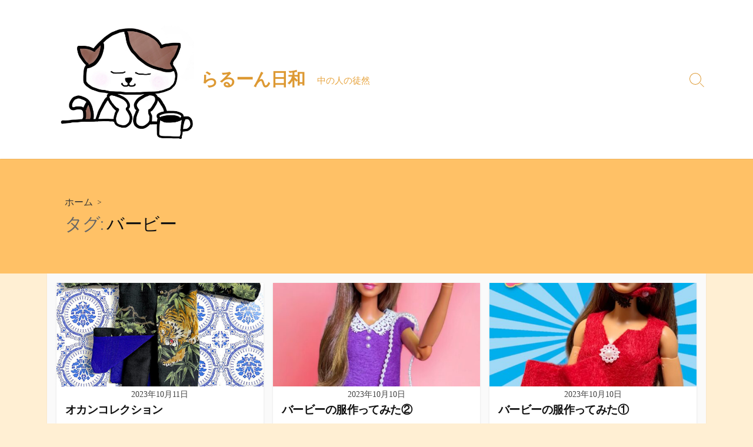

--- FILE ---
content_type: text/html; charset=UTF-8
request_url: https://blog.cafe-lalune.com/tag/%E3%83%90%E3%83%BC%E3%83%93%E3%83%BC/
body_size: 9405
content:
<!DOCTYPE html>
<html lang="ja">
<head>
	<meta charset="UTF-8">
	<meta name="viewport" content="width=device-width, initial-scale=1.0">
	<meta content="#00619f" name="theme-color">
	<link rel="profile" href="http://gmpg.org/xfn/11">
	<title>バービー &#8211; らるーん日和</title>
<meta name='robots' content='max-image-preview:large' />
	<style>img:is([sizes="auto" i], [sizes^="auto," i]) { contain-intrinsic-size: 3000px 1500px }</style>
	<link rel='dns-prefetch' href='//webfonts.xserver.jp' />
<link rel='dns-prefetch' href='//stats.wp.com' />
<link rel='dns-prefetch' href='//fonts.googleapis.com' />
<link rel='preconnect' href='//c0.wp.com' />
<link rel="alternate" type="application/rss+xml" title="らるーん日和 &raquo; フィード" href="https://blog.cafe-lalune.com/feed/" />
<link rel="alternate" type="application/rss+xml" title="らるーん日和 &raquo; コメントフィード" href="https://blog.cafe-lalune.com/comments/feed/" />
<link rel="alternate" type="application/rss+xml" title="らるーん日和 &raquo; バービー タグのフィード" href="https://blog.cafe-lalune.com/tag/%e3%83%90%e3%83%bc%e3%83%93%e3%83%bc/feed/" />
<script type="text/javascript">
/* <![CDATA[ */
window._wpemojiSettings = {"baseUrl":"https:\/\/s.w.org\/images\/core\/emoji\/16.0.1\/72x72\/","ext":".png","svgUrl":"https:\/\/s.w.org\/images\/core\/emoji\/16.0.1\/svg\/","svgExt":".svg","source":{"concatemoji":"https:\/\/blog.cafe-lalune.com\/wp\/wp-includes\/js\/wp-emoji-release.min.js?ver=6.8.3"}};
/*! This file is auto-generated */
!function(s,n){var o,i,e;function c(e){try{var t={supportTests:e,timestamp:(new Date).valueOf()};sessionStorage.setItem(o,JSON.stringify(t))}catch(e){}}function p(e,t,n){e.clearRect(0,0,e.canvas.width,e.canvas.height),e.fillText(t,0,0);var t=new Uint32Array(e.getImageData(0,0,e.canvas.width,e.canvas.height).data),a=(e.clearRect(0,0,e.canvas.width,e.canvas.height),e.fillText(n,0,0),new Uint32Array(e.getImageData(0,0,e.canvas.width,e.canvas.height).data));return t.every(function(e,t){return e===a[t]})}function u(e,t){e.clearRect(0,0,e.canvas.width,e.canvas.height),e.fillText(t,0,0);for(var n=e.getImageData(16,16,1,1),a=0;a<n.data.length;a++)if(0!==n.data[a])return!1;return!0}function f(e,t,n,a){switch(t){case"flag":return n(e,"\ud83c\udff3\ufe0f\u200d\u26a7\ufe0f","\ud83c\udff3\ufe0f\u200b\u26a7\ufe0f")?!1:!n(e,"\ud83c\udde8\ud83c\uddf6","\ud83c\udde8\u200b\ud83c\uddf6")&&!n(e,"\ud83c\udff4\udb40\udc67\udb40\udc62\udb40\udc65\udb40\udc6e\udb40\udc67\udb40\udc7f","\ud83c\udff4\u200b\udb40\udc67\u200b\udb40\udc62\u200b\udb40\udc65\u200b\udb40\udc6e\u200b\udb40\udc67\u200b\udb40\udc7f");case"emoji":return!a(e,"\ud83e\udedf")}return!1}function g(e,t,n,a){var r="undefined"!=typeof WorkerGlobalScope&&self instanceof WorkerGlobalScope?new OffscreenCanvas(300,150):s.createElement("canvas"),o=r.getContext("2d",{willReadFrequently:!0}),i=(o.textBaseline="top",o.font="600 32px Arial",{});return e.forEach(function(e){i[e]=t(o,e,n,a)}),i}function t(e){var t=s.createElement("script");t.src=e,t.defer=!0,s.head.appendChild(t)}"undefined"!=typeof Promise&&(o="wpEmojiSettingsSupports",i=["flag","emoji"],n.supports={everything:!0,everythingExceptFlag:!0},e=new Promise(function(e){s.addEventListener("DOMContentLoaded",e,{once:!0})}),new Promise(function(t){var n=function(){try{var e=JSON.parse(sessionStorage.getItem(o));if("object"==typeof e&&"number"==typeof e.timestamp&&(new Date).valueOf()<e.timestamp+604800&&"object"==typeof e.supportTests)return e.supportTests}catch(e){}return null}();if(!n){if("undefined"!=typeof Worker&&"undefined"!=typeof OffscreenCanvas&&"undefined"!=typeof URL&&URL.createObjectURL&&"undefined"!=typeof Blob)try{var e="postMessage("+g.toString()+"("+[JSON.stringify(i),f.toString(),p.toString(),u.toString()].join(",")+"));",a=new Blob([e],{type:"text/javascript"}),r=new Worker(URL.createObjectURL(a),{name:"wpTestEmojiSupports"});return void(r.onmessage=function(e){c(n=e.data),r.terminate(),t(n)})}catch(e){}c(n=g(i,f,p,u))}t(n)}).then(function(e){for(var t in e)n.supports[t]=e[t],n.supports.everything=n.supports.everything&&n.supports[t],"flag"!==t&&(n.supports.everythingExceptFlag=n.supports.everythingExceptFlag&&n.supports[t]);n.supports.everythingExceptFlag=n.supports.everythingExceptFlag&&!n.supports.flag,n.DOMReady=!1,n.readyCallback=function(){n.DOMReady=!0}}).then(function(){return e}).then(function(){var e;n.supports.everything||(n.readyCallback(),(e=n.source||{}).concatemoji?t(e.concatemoji):e.wpemoji&&e.twemoji&&(t(e.twemoji),t(e.wpemoji)))}))}((window,document),window._wpemojiSettings);
/* ]]> */
</script>
<style id='wp-emoji-styles-inline-css' type='text/css'>

	img.wp-smiley, img.emoji {
		display: inline !important;
		border: none !important;
		box-shadow: none !important;
		height: 1em !important;
		width: 1em !important;
		margin: 0 0.07em !important;
		vertical-align: -0.1em !important;
		background: none !important;
		padding: 0 !important;
	}
</style>
<link rel='stylesheet' id='wp-block-library-css' href='https://c0.wp.com/c/6.8.3/wp-includes/css/dist/block-library/style.min.css' type='text/css' media='all' />
<style id='classic-theme-styles-inline-css' type='text/css'>
/*! This file is auto-generated */
.wp-block-button__link{color:#fff;background-color:#32373c;border-radius:9999px;box-shadow:none;text-decoration:none;padding:calc(.667em + 2px) calc(1.333em + 2px);font-size:1.125em}.wp-block-file__button{background:#32373c;color:#fff;text-decoration:none}
</style>
<link rel='stylesheet' id='mediaelement-css' href='https://c0.wp.com/c/6.8.3/wp-includes/js/mediaelement/mediaelementplayer-legacy.min.css' type='text/css' media='all' />
<link rel='stylesheet' id='wp-mediaelement-css' href='https://c0.wp.com/c/6.8.3/wp-includes/js/mediaelement/wp-mediaelement.min.css' type='text/css' media='all' />
<style id='jetpack-sharing-buttons-style-inline-css' type='text/css'>
.jetpack-sharing-buttons__services-list{display:flex;flex-direction:row;flex-wrap:wrap;gap:0;list-style-type:none;margin:5px;padding:0}.jetpack-sharing-buttons__services-list.has-small-icon-size{font-size:12px}.jetpack-sharing-buttons__services-list.has-normal-icon-size{font-size:16px}.jetpack-sharing-buttons__services-list.has-large-icon-size{font-size:24px}.jetpack-sharing-buttons__services-list.has-huge-icon-size{font-size:36px}@media print{.jetpack-sharing-buttons__services-list{display:none!important}}.editor-styles-wrapper .wp-block-jetpack-sharing-buttons{gap:0;padding-inline-start:0}ul.jetpack-sharing-buttons__services-list.has-background{padding:1.25em 2.375em}
</style>
<style id='global-styles-inline-css' type='text/css'>
:root{--wp--preset--aspect-ratio--square: 1;--wp--preset--aspect-ratio--4-3: 4/3;--wp--preset--aspect-ratio--3-4: 3/4;--wp--preset--aspect-ratio--3-2: 3/2;--wp--preset--aspect-ratio--2-3: 2/3;--wp--preset--aspect-ratio--16-9: 16/9;--wp--preset--aspect-ratio--9-16: 9/16;--wp--preset--color--black: #000000;--wp--preset--color--cyan-bluish-gray: #abb8c3;--wp--preset--color--white: #ffffff;--wp--preset--color--pale-pink: #f78da7;--wp--preset--color--vivid-red: #cf2e2e;--wp--preset--color--luminous-vivid-orange: #ff6900;--wp--preset--color--luminous-vivid-amber: #fcb900;--wp--preset--color--light-green-cyan: #7bdcb5;--wp--preset--color--vivid-green-cyan: #00d084;--wp--preset--color--pale-cyan-blue: #8ed1fc;--wp--preset--color--vivid-cyan-blue: #0693e3;--wp--preset--color--vivid-purple: #9b51e0;--wp--preset--gradient--vivid-cyan-blue-to-vivid-purple: linear-gradient(135deg,rgba(6,147,227,1) 0%,rgb(155,81,224) 100%);--wp--preset--gradient--light-green-cyan-to-vivid-green-cyan: linear-gradient(135deg,rgb(122,220,180) 0%,rgb(0,208,130) 100%);--wp--preset--gradient--luminous-vivid-amber-to-luminous-vivid-orange: linear-gradient(135deg,rgba(252,185,0,1) 0%,rgba(255,105,0,1) 100%);--wp--preset--gradient--luminous-vivid-orange-to-vivid-red: linear-gradient(135deg,rgba(255,105,0,1) 0%,rgb(207,46,46) 100%);--wp--preset--gradient--very-light-gray-to-cyan-bluish-gray: linear-gradient(135deg,rgb(238,238,238) 0%,rgb(169,184,195) 100%);--wp--preset--gradient--cool-to-warm-spectrum: linear-gradient(135deg,rgb(74,234,220) 0%,rgb(151,120,209) 20%,rgb(207,42,186) 40%,rgb(238,44,130) 60%,rgb(251,105,98) 80%,rgb(254,248,76) 100%);--wp--preset--gradient--blush-light-purple: linear-gradient(135deg,rgb(255,206,236) 0%,rgb(152,150,240) 100%);--wp--preset--gradient--blush-bordeaux: linear-gradient(135deg,rgb(254,205,165) 0%,rgb(254,45,45) 50%,rgb(107,0,62) 100%);--wp--preset--gradient--luminous-dusk: linear-gradient(135deg,rgb(255,203,112) 0%,rgb(199,81,192) 50%,rgb(65,88,208) 100%);--wp--preset--gradient--pale-ocean: linear-gradient(135deg,rgb(255,245,203) 0%,rgb(182,227,212) 50%,rgb(51,167,181) 100%);--wp--preset--gradient--electric-grass: linear-gradient(135deg,rgb(202,248,128) 0%,rgb(113,206,126) 100%);--wp--preset--gradient--midnight: linear-gradient(135deg,rgb(2,3,129) 0%,rgb(40,116,252) 100%);--wp--preset--font-size--small: 13px;--wp--preset--font-size--medium: 20px;--wp--preset--font-size--large: 36px;--wp--preset--font-size--x-large: 42px;--wp--preset--spacing--20: 0.44rem;--wp--preset--spacing--30: 0.67rem;--wp--preset--spacing--40: 1rem;--wp--preset--spacing--50: 1.5rem;--wp--preset--spacing--60: 2.25rem;--wp--preset--spacing--70: 3.38rem;--wp--preset--spacing--80: 5.06rem;--wp--preset--shadow--natural: 6px 6px 9px rgba(0, 0, 0, 0.2);--wp--preset--shadow--deep: 12px 12px 50px rgba(0, 0, 0, 0.4);--wp--preset--shadow--sharp: 6px 6px 0px rgba(0, 0, 0, 0.2);--wp--preset--shadow--outlined: 6px 6px 0px -3px rgba(255, 255, 255, 1), 6px 6px rgba(0, 0, 0, 1);--wp--preset--shadow--crisp: 6px 6px 0px rgba(0, 0, 0, 1);}:where(.is-layout-flex){gap: 0.5em;}:where(.is-layout-grid){gap: 0.5em;}body .is-layout-flex{display: flex;}.is-layout-flex{flex-wrap: wrap;align-items: center;}.is-layout-flex > :is(*, div){margin: 0;}body .is-layout-grid{display: grid;}.is-layout-grid > :is(*, div){margin: 0;}:where(.wp-block-columns.is-layout-flex){gap: 2em;}:where(.wp-block-columns.is-layout-grid){gap: 2em;}:where(.wp-block-post-template.is-layout-flex){gap: 1.25em;}:where(.wp-block-post-template.is-layout-grid){gap: 1.25em;}.has-black-color{color: var(--wp--preset--color--black) !important;}.has-cyan-bluish-gray-color{color: var(--wp--preset--color--cyan-bluish-gray) !important;}.has-white-color{color: var(--wp--preset--color--white) !important;}.has-pale-pink-color{color: var(--wp--preset--color--pale-pink) !important;}.has-vivid-red-color{color: var(--wp--preset--color--vivid-red) !important;}.has-luminous-vivid-orange-color{color: var(--wp--preset--color--luminous-vivid-orange) !important;}.has-luminous-vivid-amber-color{color: var(--wp--preset--color--luminous-vivid-amber) !important;}.has-light-green-cyan-color{color: var(--wp--preset--color--light-green-cyan) !important;}.has-vivid-green-cyan-color{color: var(--wp--preset--color--vivid-green-cyan) !important;}.has-pale-cyan-blue-color{color: var(--wp--preset--color--pale-cyan-blue) !important;}.has-vivid-cyan-blue-color{color: var(--wp--preset--color--vivid-cyan-blue) !important;}.has-vivid-purple-color{color: var(--wp--preset--color--vivid-purple) !important;}.has-black-background-color{background-color: var(--wp--preset--color--black) !important;}.has-cyan-bluish-gray-background-color{background-color: var(--wp--preset--color--cyan-bluish-gray) !important;}.has-white-background-color{background-color: var(--wp--preset--color--white) !important;}.has-pale-pink-background-color{background-color: var(--wp--preset--color--pale-pink) !important;}.has-vivid-red-background-color{background-color: var(--wp--preset--color--vivid-red) !important;}.has-luminous-vivid-orange-background-color{background-color: var(--wp--preset--color--luminous-vivid-orange) !important;}.has-luminous-vivid-amber-background-color{background-color: var(--wp--preset--color--luminous-vivid-amber) !important;}.has-light-green-cyan-background-color{background-color: var(--wp--preset--color--light-green-cyan) !important;}.has-vivid-green-cyan-background-color{background-color: var(--wp--preset--color--vivid-green-cyan) !important;}.has-pale-cyan-blue-background-color{background-color: var(--wp--preset--color--pale-cyan-blue) !important;}.has-vivid-cyan-blue-background-color{background-color: var(--wp--preset--color--vivid-cyan-blue) !important;}.has-vivid-purple-background-color{background-color: var(--wp--preset--color--vivid-purple) !important;}.has-black-border-color{border-color: var(--wp--preset--color--black) !important;}.has-cyan-bluish-gray-border-color{border-color: var(--wp--preset--color--cyan-bluish-gray) !important;}.has-white-border-color{border-color: var(--wp--preset--color--white) !important;}.has-pale-pink-border-color{border-color: var(--wp--preset--color--pale-pink) !important;}.has-vivid-red-border-color{border-color: var(--wp--preset--color--vivid-red) !important;}.has-luminous-vivid-orange-border-color{border-color: var(--wp--preset--color--luminous-vivid-orange) !important;}.has-luminous-vivid-amber-border-color{border-color: var(--wp--preset--color--luminous-vivid-amber) !important;}.has-light-green-cyan-border-color{border-color: var(--wp--preset--color--light-green-cyan) !important;}.has-vivid-green-cyan-border-color{border-color: var(--wp--preset--color--vivid-green-cyan) !important;}.has-pale-cyan-blue-border-color{border-color: var(--wp--preset--color--pale-cyan-blue) !important;}.has-vivid-cyan-blue-border-color{border-color: var(--wp--preset--color--vivid-cyan-blue) !important;}.has-vivid-purple-border-color{border-color: var(--wp--preset--color--vivid-purple) !important;}.has-vivid-cyan-blue-to-vivid-purple-gradient-background{background: var(--wp--preset--gradient--vivid-cyan-blue-to-vivid-purple) !important;}.has-light-green-cyan-to-vivid-green-cyan-gradient-background{background: var(--wp--preset--gradient--light-green-cyan-to-vivid-green-cyan) !important;}.has-luminous-vivid-amber-to-luminous-vivid-orange-gradient-background{background: var(--wp--preset--gradient--luminous-vivid-amber-to-luminous-vivid-orange) !important;}.has-luminous-vivid-orange-to-vivid-red-gradient-background{background: var(--wp--preset--gradient--luminous-vivid-orange-to-vivid-red) !important;}.has-very-light-gray-to-cyan-bluish-gray-gradient-background{background: var(--wp--preset--gradient--very-light-gray-to-cyan-bluish-gray) !important;}.has-cool-to-warm-spectrum-gradient-background{background: var(--wp--preset--gradient--cool-to-warm-spectrum) !important;}.has-blush-light-purple-gradient-background{background: var(--wp--preset--gradient--blush-light-purple) !important;}.has-blush-bordeaux-gradient-background{background: var(--wp--preset--gradient--blush-bordeaux) !important;}.has-luminous-dusk-gradient-background{background: var(--wp--preset--gradient--luminous-dusk) !important;}.has-pale-ocean-gradient-background{background: var(--wp--preset--gradient--pale-ocean) !important;}.has-electric-grass-gradient-background{background: var(--wp--preset--gradient--electric-grass) !important;}.has-midnight-gradient-background{background: var(--wp--preset--gradient--midnight) !important;}.has-small-font-size{font-size: var(--wp--preset--font-size--small) !important;}.has-medium-font-size{font-size: var(--wp--preset--font-size--medium) !important;}.has-large-font-size{font-size: var(--wp--preset--font-size--large) !important;}.has-x-large-font-size{font-size: var(--wp--preset--font-size--x-large) !important;}
:where(.wp-block-post-template.is-layout-flex){gap: 1.25em;}:where(.wp-block-post-template.is-layout-grid){gap: 1.25em;}
:where(.wp-block-columns.is-layout-flex){gap: 2em;}:where(.wp-block-columns.is-layout-grid){gap: 2em;}
:root :where(.wp-block-pullquote){font-size: 1.5em;line-height: 1.6;}
</style>
<link rel='stylesheet' id='GoogleFonts-css' href='//fonts.googleapis.com/css?family=Lato%3A300%2C400%2C700&#038;display=swap&#038;ver=1.0.0' type='text/css' media='all' />
<link rel='stylesheet' id='cd-style-css' href='https://blog.cafe-lalune.com/wp/wp-content/themes/coldbox/assets/css/style.min.css?ver=1.9.5' type='text/css' media='all' />
<style id='cd-style-inline-css' type='text/css'>
body .site-title{font-size:2em}@media screen and (max-width:640px){.grid-view .article,.grid-view .page,.grid-view .post{width:100%}}.site-info,.site-title{color:#d93}.site-description{color:rgb(231,163,61)}.header-menu .menu-container>li>a{color:#d93}.header-menu .menu-container>li:hover>a{color:rgb(201,133,31)}:root body .search-toggle span.icon.search{border-color:#d93}:root body .search-toggle span.icon.search::before,.nav-toggle .bottom,.nav-toggle .middle,.nav-toggle .top{background-color:#d93}@media screen and (max-width:767px){body #header-nav.menu-container li a{color:#d93}}.footer-bottom{background-color:#6b5b55}.title-box{background-color:#ffc166}.sidebar{background-color:#f7e6d2}
</style>
<link rel='stylesheet' id='SourceSansPro-css' href='//fonts.googleapis.com/css?family=Source+Sans+Pro%3A300%2C400%2C400i%2C600%2C600i%2C700&#038;display=swap&#038;ver=1.0.0' type='text/css' media='all' />
<script type="text/javascript" src="https://c0.wp.com/c/6.8.3/wp-includes/js/jquery/jquery.min.js" id="jquery-core-js"></script>
<script type="text/javascript" src="https://c0.wp.com/c/6.8.3/wp-includes/js/jquery/jquery-migrate.min.js" id="jquery-migrate-js"></script>
<script type="text/javascript" src="//webfonts.xserver.jp/js/xserverv3.js?fadein=0&amp;ver=2.0.9" id="typesquare_std-js"></script>
<script type="text/javascript" src="https://c0.wp.com/c/6.8.3/wp-includes/js/dist/vendor/wp-polyfill.min.js" id="wp-polyfill-js"></script>
<script type="text/javascript" defer src="https://blog.cafe-lalune.com/wp/wp-content/themes/coldbox/assets/js/min/scripts.js?ver=1.9.5" id="cd-script-js"></script>
<link rel="https://api.w.org/" href="https://blog.cafe-lalune.com/wp-json/" /><link rel="alternate" title="JSON" type="application/json" href="https://blog.cafe-lalune.com/wp-json/wp/v2/tags/32" /><link rel="EditURI" type="application/rsd+xml" title="RSD" href="https://blog.cafe-lalune.com/wp/xmlrpc.php?rsd" />
<meta name="generator" content="WordPress 6.8.3" />
<style type='text/css'>
#post-2039 h1,#post-2039 h2,#post-2039 h3,#post-2039 h1:lang(ja),#post-2039 h2:lang(ja),#post-2039 h3:lang(ja),#post-2039 .entry-title:lang(ja){ font-family: "はるひ学園";}#post-2039 h4,#post-2039 h5,#post-2039 h6,#post-2039 h4:lang(ja),#post-2039 h5:lang(ja),#post-2039 h6:lang(ja),#post-2039 div.entry-meta span:lang(ja),#post-2039 footer.entry-footer span:lang(ja){ font-family: "はるひ学園";}#post-2039.hentry,#post-2039 .entry-content p,#post-2039 .post-inner.entry-content p,#post-2039 #comments div:lang(ja){ font-family: "シネマレター";}#post-2039 strong,#post-2039 b,#post-2039 #comments .comment-author .fn:lang(ja){ font-family: "竹 B";}#post-2017 h1,#post-2017 h2,#post-2017 h3,#post-2017 h1:lang(ja),#post-2017 h2:lang(ja),#post-2017 h3:lang(ja),#post-2017 .entry-title:lang(ja){ font-family: "はるひ学園";}#post-2017 h4,#post-2017 h5,#post-2017 h6,#post-2017 h4:lang(ja),#post-2017 h5:lang(ja),#post-2017 h6:lang(ja),#post-2017 div.entry-meta span:lang(ja),#post-2017 footer.entry-footer span:lang(ja){ font-family: "はるひ学園";}#post-2017.hentry,#post-2017 .entry-content p,#post-2017 .post-inner.entry-content p,#post-2017 #comments div:lang(ja){ font-family: "シネマレター";}#post-2017 strong,#post-2017 b,#post-2017 #comments .comment-author .fn:lang(ja){ font-family: "竹 B";}#post-2006 h1,#post-2006 h2,#post-2006 h3,#post-2006 h1:lang(ja),#post-2006 h2:lang(ja),#post-2006 h3:lang(ja),#post-2006 .entry-title:lang(ja){ font-family: "はるひ学園";}#post-2006 h4,#post-2006 h5,#post-2006 h6,#post-2006 h4:lang(ja),#post-2006 h5:lang(ja),#post-2006 h6:lang(ja),#post-2006 div.entry-meta span:lang(ja),#post-2006 footer.entry-footer span:lang(ja){ font-family: "はるひ学園";}#post-2006.hentry,#post-2006 .entry-content p,#post-2006 .post-inner.entry-content p,#post-2006 #comments div:lang(ja){ font-family: "シネマレター";}#post-2006 strong,#post-2006 b,#post-2006 #comments .comment-author .fn:lang(ja){ font-family: "竹 B";}#post-1992 h1,#post-1992 h2,#post-1992 h3,#post-1992 h1:lang(ja),#post-1992 h2:lang(ja),#post-1992 h3:lang(ja),#post-1992 .entry-title:lang(ja){ font-family: "はるひ学園";}#post-1992 h4,#post-1992 h5,#post-1992 h6,#post-1992 h4:lang(ja),#post-1992 h5:lang(ja),#post-1992 h6:lang(ja),#post-1992 div.entry-meta span:lang(ja),#post-1992 footer.entry-footer span:lang(ja){ font-family: "はるひ学園";}#post-1992.hentry,#post-1992 .entry-content p,#post-1992 .post-inner.entry-content p,#post-1992 #comments div:lang(ja){ font-family: "シネマレター";}#post-1992 strong,#post-1992 b,#post-1992 #comments .comment-author .fn:lang(ja){ font-family: "竹 B";}</style>
	<style>img#wpstats{display:none}</style>
		<style type="text/css" id="custom-background-css">
body.custom-background { background-color: #ffefd3; }
</style>
	
<!-- Jetpack Open Graph Tags -->
<meta property="og:type" content="website" />
<meta property="og:title" content="バービー &#8211; らるーん日和" />
<meta property="og:url" content="https://blog.cafe-lalune.com/tag/%e3%83%90%e3%83%bc%e3%83%93%e3%83%bc/" />
<meta property="og:site_name" content="らるーん日和" />
<meta property="og:image" content="https://blog.cafe-lalune.com/wp/wp-content/uploads/2020/07/cropped-2020-07-07-13.32.49.png" />
<meta property="og:image:width" content="870" />
<meta property="og:image:height" content="794" />
<meta property="og:image:alt" content="" />
<meta property="og:locale" content="ja_JP" />

<!-- End Jetpack Open Graph Tags -->
<link rel="icon" href="https://blog.cafe-lalune.com/wp/wp-content/uploads/2024/04/cropped-2024-02-15-10.37.17-32x32.jpg" sizes="32x32" />
<link rel="icon" href="https://blog.cafe-lalune.com/wp/wp-content/uploads/2024/04/cropped-2024-02-15-10.37.17-192x192.jpg" sizes="192x192" />
<link rel="apple-touch-icon" href="https://blog.cafe-lalune.com/wp/wp-content/uploads/2024/04/cropped-2024-02-15-10.37.17-180x180.jpg" />
<meta name="msapplication-TileImage" content="https://blog.cafe-lalune.com/wp/wp-content/uploads/2024/04/cropped-2024-02-15-10.37.17-270x270.jpg" />
</head>

<body class="archive tag tag-32 custom-background wp-custom-logo wp-theme-coldbox bottom-sidebar-s1 header-column">

	
<a class="skip-link screen-reader-text noscroll" href="#content">
	コンテンツへスキップ</a>


	<header id="header" class="header" role="banner">

		<div class="header-inner container">

			<div class="site-info">

				<a href="https://blog.cafe-lalune.com" title="らるーん日和"><div class="site-logo"><img src="https://blog.cafe-lalune.com/wp/wp-content/uploads/2020/07/cropped-2020-07-07-13.32.49.png" width="870" height="794" alt="らるーん日和" /></div></a><a href="https://blog.cafe-lalune.com" title="らるーん日和"><h2 class="site-title">らるーん日和</h2></a>
									<p class="site-description">中の人の徒然</p>
							</div>

			
			
				
				<button class="search-toggle">
					<span class="icon search" aria-hidden="true"></span>
					<span class="screen-reader-text">検索切り替え</span>
				</button>
				
			

		</div>

</header>

<main id="main" role="main">

	<section class="main-inner">

			<div class="title-box">
		<div class="title-box-inner container">
			<div class="breadcrumb"><a href="https://blog.cafe-lalune.com">ホーム</a>&nbsp;&nbsp;&gt;&nbsp;&nbsp;</div>
				<h1><span class="title-description">タグ:&#32;</span>バービー</h1>	

		</div>
	</div>
	
		<div class="container-outer">

			<div class="container">

				<div id="content" class="content">

					
					<div class="content-inner grid-view view-has-post">

						
						
																	
<article id="post-2039" class="article post-2039 post type-post status-publish format-standard has-post-thumbnail hentry category-barbie tag-33 tag-32">
	<div class="post-inner flex-column">

		<a class="post-link" href="https://blog.cafe-lalune.com/barbie/20231011/">

			<div class="post-thumbnail"><figure>
				<img width="500" height="250" src="https://blog.cafe-lalune.com/wp/wp-content/uploads/2023/10/2023-10-11-17.47.28-500x250.jpg" class="attachment-cd-medium size-cd-medium wp-post-image" alt="" decoding="async" fetchpriority="high" />			</figure></div>

			<div class="post-content">
									<div class="post-date">2023年10月11日</div>
				
				<h2 class="post-title">オカンコレクション</h2>

									<div class="post-excerpt"><p>今日は、オカンが店に来てくれました。 オカンのInstagram見てたら、頼んでいたケンの服や姉が頼んでいたテディベアな&#46;&#46;&#46;</p>
</div>
							</div>

		</a>

		<div class="post-meta">
							<span class="post-category">
					<span class="far fa-folder" aria-hidden="true"></span>
					<span class="screen-reader-text">カテゴリー</span>
					<a href="https://blog.cafe-lalune.com/category/barbie/" rel="category tag">バービー</a>				</span>
			
					</div>

	</div><!--/.post-inner-->
</article>
								
								
							
																	
<article id="post-2017" class="article post-2017 post type-post status-publish format-standard has-post-thumbnail hentry category-barbie tag-33 tag-32">
	<div class="post-inner flex-column">

		<a class="post-link" href="https://blog.cafe-lalune.com/barbie/202310102/">

			<div class="post-thumbnail"><figure>
				<img width="500" height="250" src="https://blog.cafe-lalune.com/wp/wp-content/uploads/2023/10/2023-10-10-14.25.45-500x250.jpg" class="attachment-cd-medium size-cd-medium wp-post-image" alt="" decoding="async" />			</figure></div>

			<div class="post-content">
									<div class="post-date">2023年10月10日</div>
				
				<h2 class="post-title">バービーの服作ってみた②</h2>

									<div class="post-excerpt"><p>前記事「バービーの服作ってみた①」の続きです。 前回は思いつくままというか、作れそうなものをとりあえず作ってみたので、昨&#46;&#46;&#46;</p>
</div>
							</div>

		</a>

		<div class="post-meta">
							<span class="post-category">
					<span class="far fa-folder" aria-hidden="true"></span>
					<span class="screen-reader-text">カテゴリー</span>
					<a href="https://blog.cafe-lalune.com/category/barbie/" rel="category tag">バービー</a>				</span>
			
					</div>

	</div><!--/.post-inner-->
</article>
								
								
							
																	
<article id="post-2006" class="article post-2006 post type-post status-publish format-standard has-post-thumbnail hentry category-barbie tag-33 tag-32">
	<div class="post-inner flex-column">

		<a class="post-link" href="https://blog.cafe-lalune.com/barbie/202310101/">

			<div class="post-thumbnail"><figure>
				<img width="500" height="250" src="https://blog.cafe-lalune.com/wp/wp-content/uploads/2023/10/2023-09-20-17.19.48-500x250.jpg" class="attachment-cd-medium size-cd-medium wp-post-image" alt="" decoding="async" />			</figure></div>

			<div class="post-content">
									<div class="post-date">2023年10月10日</div>
				
				<h2 class="post-title">バービーの服作ってみた①</h2>

									<div class="post-excerpt"><p>と、唐突な題名のようですけど、実は地味にバービーの服作る練習してます（笑） バービーにハマッてから、バービーの服はリカち&#46;&#46;&#46;</p>
</div>
							</div>

		</a>

		<div class="post-meta">
							<span class="post-category">
					<span class="far fa-folder" aria-hidden="true"></span>
					<span class="screen-reader-text">カテゴリー</span>
					<a href="https://blog.cafe-lalune.com/category/barbie/" rel="category tag">バービー</a>				</span>
			
					</div>

	</div><!--/.post-inner-->
</article>
								
								
							
																	
<article id="post-1992" class="article post-1992 post type-post status-publish format-standard has-post-thumbnail hentry category-barbie tag-33 tag-32">
	<div class="post-inner flex-column">

		<a class="post-link" href="https://blog.cafe-lalune.com/barbie/20231009/">

			<div class="post-thumbnail"><figure>
				<img width="500" height="250" src="https://blog.cafe-lalune.com/wp/wp-content/uploads/2023/10/2023-10-08-12.57.48-500x250.jpg" class="attachment-cd-medium size-cd-medium wp-post-image" alt="" decoding="async" loading="lazy" />			</figure></div>

			<div class="post-content">
									<div class="post-date">2023年10月9日</div>
				
				<h2 class="post-title">ドールイベント「Doll’s Myth.」に行ってきました</h2>

									<div class="post-excerpt"><p>昨日はDoll’s Myth.というドール関連商品の展示即売会に行ってきました。最近、映画「バービー」を観て、バービーに&#46;&#46;&#46;</p>
</div>
							</div>

		</a>

		<div class="post-meta">
							<span class="post-category">
					<span class="far fa-folder" aria-hidden="true"></span>
					<span class="screen-reader-text">カテゴリー</span>
					<a href="https://blog.cafe-lalune.com/category/barbie/" rel="category tag">バービー</a>				</span>
			
					</div>

	</div><!--/.post-inner-->
</article>
								
								
							
							
						
					</div>

				</div><!--/.content-->

				

	<aside id="sidebar-s1" class="sidebar-s1" role="complementary">

		<div class="sidebar">

			<div class="sidebar-inner">

				<section id="text-3" class="widget widget_text"><h2 class="widget-title">Cafe La lune de l&#8217;est</h2>			<div class="textwidget"><p>大阪市平野区にある<br />
<a href="https://cafe-lalune.com/">カフェ　ラ・ルーン・ド・エスト</a><br />
の徒然ブログ</p>
</div>
		</section><section id="categories-3" class="widget widget_categories"><h2 class="widget-title">カテゴリー</h2>
			<ul>
					<li class="cat-item cat-item-7"><a href="https://blog.cafe-lalune.com/category/shop/">お店関連</a>
</li>
	<li class="cat-item cat-item-41"><a href="https://blog.cafe-lalune.com/category/camera/">カメラ</a>
</li>
	<li class="cat-item cat-item-6"><a href="https://blog.cafe-lalune.com/category/game/">ゲーム</a>
</li>
	<li class="cat-item cat-item-34"><a href="https://blog.cafe-lalune.com/category/sylvanian/">シルバニア</a>
</li>
	<li class="cat-item cat-item-30"><a href="https://blog.cafe-lalune.com/category/scone/">スコ活</a>
</li>
	<li class="cat-item cat-item-31"><a href="https://blog.cafe-lalune.com/category/barbie/">バービー</a>
</li>
	<li class="cat-item cat-item-40"><a href="https://blog.cafe-lalune.com/category/postcrossing/">ポスクロ</a>
</li>
	<li class="cat-item cat-item-8"><a href="https://blog.cafe-lalune.com/category/model/yorumokei/">夜模型</a>
</li>
	<li class="cat-item cat-item-11"><a href="https://blog.cafe-lalune.com/category/model/comp/">当店のコンペ</a>
</li>
	<li class="cat-item cat-item-24"><a href="https://blog.cafe-lalune.com/category/cook/">料理</a>
</li>
	<li class="cat-item cat-item-10"><a href="https://blog.cafe-lalune.com/category/movie/">映画</a>
</li>
	<li class="cat-item cat-item-5"><a href="https://blog.cafe-lalune.com/category/model/">模型</a>
</li>
	<li class="cat-item cat-item-26"><a href="https://blog.cafe-lalune.com/category/illustration/">絵</a>
</li>
	<li class="cat-item cat-item-9"><a href="https://blog.cafe-lalune.com/category/book/">読書</a>
</li>
	<li class="cat-item cat-item-25"><a href="https://blog.cafe-lalune.com/category/model/sculpey/">造形</a>
</li>
	<li class="cat-item cat-item-3"><a href="https://blog.cafe-lalune.com/category/etc/">雑記</a>
</li>
	<li class="cat-item cat-item-4"><a href="https://blog.cafe-lalune.com/category/foodie/">食べ歩き</a>
</li>
	<li class="cat-item cat-item-21"><a href="https://blog.cafe-lalune.com/category/tablewear/">食器</a>
</li>
			</ul>

			</section><section id="archives-3" class="widget widget_archive"><h2 class="widget-title">アーカイブ</h2>
			<ul>
					<li><a href='https://blog.cafe-lalune.com/2025/12/'>2025年12月</a></li>
	<li><a href='https://blog.cafe-lalune.com/2025/09/'>2025年9月</a></li>
	<li><a href='https://blog.cafe-lalune.com/2025/08/'>2025年8月</a></li>
	<li><a href='https://blog.cafe-lalune.com/2024/09/'>2024年9月</a></li>
	<li><a href='https://blog.cafe-lalune.com/2024/08/'>2024年8月</a></li>
	<li><a href='https://blog.cafe-lalune.com/2024/07/'>2024年7月</a></li>
	<li><a href='https://blog.cafe-lalune.com/2024/06/'>2024年6月</a></li>
	<li><a href='https://blog.cafe-lalune.com/2024/05/'>2024年5月</a></li>
	<li><a href='https://blog.cafe-lalune.com/2024/04/'>2024年4月</a></li>
	<li><a href='https://blog.cafe-lalune.com/2024/03/'>2024年3月</a></li>
	<li><a href='https://blog.cafe-lalune.com/2024/02/'>2024年2月</a></li>
	<li><a href='https://blog.cafe-lalune.com/2024/01/'>2024年1月</a></li>
	<li><a href='https://blog.cafe-lalune.com/2023/12/'>2023年12月</a></li>
	<li><a href='https://blog.cafe-lalune.com/2023/11/'>2023年11月</a></li>
	<li><a href='https://blog.cafe-lalune.com/2023/10/'>2023年10月</a></li>
	<li><a href='https://blog.cafe-lalune.com/2023/09/'>2023年9月</a></li>
	<li><a href='https://blog.cafe-lalune.com/2023/08/'>2023年8月</a></li>
	<li><a href='https://blog.cafe-lalune.com/2023/07/'>2023年7月</a></li>
	<li><a href='https://blog.cafe-lalune.com/2023/06/'>2023年6月</a></li>
	<li><a href='https://blog.cafe-lalune.com/2023/05/'>2023年5月</a></li>
	<li><a href='https://blog.cafe-lalune.com/2023/04/'>2023年4月</a></li>
	<li><a href='https://blog.cafe-lalune.com/2023/03/'>2023年3月</a></li>
	<li><a href='https://blog.cafe-lalune.com/2023/02/'>2023年2月</a></li>
	<li><a href='https://blog.cafe-lalune.com/2023/01/'>2023年1月</a></li>
	<li><a href='https://blog.cafe-lalune.com/2022/12/'>2022年12月</a></li>
	<li><a href='https://blog.cafe-lalune.com/2022/11/'>2022年11月</a></li>
	<li><a href='https://blog.cafe-lalune.com/2022/10/'>2022年10月</a></li>
	<li><a href='https://blog.cafe-lalune.com/2022/09/'>2022年9月</a></li>
	<li><a href='https://blog.cafe-lalune.com/2022/08/'>2022年8月</a></li>
	<li><a href='https://blog.cafe-lalune.com/2022/06/'>2022年6月</a></li>
	<li><a href='https://blog.cafe-lalune.com/2022/05/'>2022年5月</a></li>
	<li><a href='https://blog.cafe-lalune.com/2022/04/'>2022年4月</a></li>
	<li><a href='https://blog.cafe-lalune.com/2022/03/'>2022年3月</a></li>
	<li><a href='https://blog.cafe-lalune.com/2022/02/'>2022年2月</a></li>
	<li><a href='https://blog.cafe-lalune.com/2022/01/'>2022年1月</a></li>
	<li><a href='https://blog.cafe-lalune.com/2021/12/'>2021年12月</a></li>
	<li><a href='https://blog.cafe-lalune.com/2021/11/'>2021年11月</a></li>
	<li><a href='https://blog.cafe-lalune.com/2021/10/'>2021年10月</a></li>
	<li><a href='https://blog.cafe-lalune.com/2021/09/'>2021年9月</a></li>
	<li><a href='https://blog.cafe-lalune.com/2021/08/'>2021年8月</a></li>
	<li><a href='https://blog.cafe-lalune.com/2021/07/'>2021年7月</a></li>
	<li><a href='https://blog.cafe-lalune.com/2021/06/'>2021年6月</a></li>
	<li><a href='https://blog.cafe-lalune.com/2021/05/'>2021年5月</a></li>
	<li><a href='https://blog.cafe-lalune.com/2021/04/'>2021年4月</a></li>
	<li><a href='https://blog.cafe-lalune.com/2021/03/'>2021年3月</a></li>
	<li><a href='https://blog.cafe-lalune.com/2021/02/'>2021年2月</a></li>
	<li><a href='https://blog.cafe-lalune.com/2021/01/'>2021年1月</a></li>
	<li><a href='https://blog.cafe-lalune.com/2020/12/'>2020年12月</a></li>
	<li><a href='https://blog.cafe-lalune.com/2020/11/'>2020年11月</a></li>
	<li><a href='https://blog.cafe-lalune.com/2020/10/'>2020年10月</a></li>
	<li><a href='https://blog.cafe-lalune.com/2020/09/'>2020年9月</a></li>
	<li><a href='https://blog.cafe-lalune.com/2020/08/'>2020年8月</a></li>
	<li><a href='https://blog.cafe-lalune.com/2020/07/'>2020年7月</a></li>
			</ul>

			</section><section id="search-3" class="widget widget_search"><h2 class="widget-title">検索</h2>
<form method="get" class="search-form" action="https://blog.cafe-lalune.com/" role="search">
	<label for="search-form3" class="screen-reader-text">検索</label>
	<input type="search" class="search-inner" name="s" id="search-form3" placeholder="サイト内を検索" value=""/>
	<button type="submit" class="search-submit">
		<span class="icon search" aria-hidden="true"></span>
		<span class="screen-reader-text">検索</span>
	</button>
</form>
</section>
			</div>

		</div>

	</aside><!--/.sidebar-->


			</div><!--/.container-->

		</div><!--/.container-outer-->

	</section>

</main>


<footer id="footer" class="footer" role="contentinfo">

	
	
	<div class="footer-bottom">

		<div class="container">

			<div class="copyright">

				<p>
					
					©2026 <a href="https://cafe-lalune.com/">Cafe Lae lune de l'est</a>
																
				</p>

				
			</div>

			<ul class="social-links has-3  ">			<li class="twitter-container">
				<a class="twitter" href="https://twitter.com/Lalune_de_lest" title="Twitter" >
					<span class="fab fa-twitter" aria-hidden="true"></span>
					<span class="screen-reader-text">Twitter</span>
				</a>
			</li>
						<li class="facebook-official-container">
				<a class="facebook-official" href="https://www.facebook.com/CafeLalune/" title="Facebook" >
					<span class="fab fa-facebook" aria-hidden="true"></span>
					<span class="screen-reader-text">Facebook</span>
				</a>
			</li>
						<li class="instagram-container">
				<a class="instagram" href="https://www.instagram.com/lalunedelest/" title="Instagram" >
					<span class="fab fa-instagram" aria-hidden="true"></span>
					<span class="screen-reader-text">Instagram</span>
				</a>
			</li>
			</ul>
		</div>

	</div><!--/.footer-bottom-->

	<a id="back-to-top" class="noscroll is-hidden back-to-top" href="#">
		<span class="chevron-up" aria-hidden="true"></span>
		<span class="screen-reader-text">トップへ戻る</span>
	</a>

</footer>

<div class="modal-search-form" id="modal-search-form" role="dialog" aria-modal="true">
	
<form method="get" class="search-form" action="https://blog.cafe-lalune.com/" role="search">
	<label for="search-form1" class="screen-reader-text">検索</label>
	<input type="search" class="search-inner" name="s" id="search-form1" placeholder="サイト内を検索" value=""/>
	<button type="submit" class="search-submit">
		<span class="icon search" aria-hidden="true"></span>
		<span class="screen-reader-text">検索</span>
	</button>
</form>

	<button class="close-toggle">
		<span class="top" aria-hidden="true"></span>
		<span class="bottom" aria-hidden="true"></span>
		<span class="label">閉じる</span>
	</button>
</div>

	<script type="speculationrules">
{"prefetch":[{"source":"document","where":{"and":[{"href_matches":"\/*"},{"not":{"href_matches":["\/wp\/wp-*.php","\/wp\/wp-admin\/*","\/wp\/wp-content\/uploads\/*","\/wp\/wp-content\/*","\/wp\/wp-content\/plugins\/*","\/wp\/wp-content\/themes\/coldbox\/*","\/*\\?(.+)"]}},{"not":{"selector_matches":"a[rel~=\"nofollow\"]"}},{"not":{"selector_matches":".no-prefetch, .no-prefetch a"}}]},"eagerness":"conservative"}]}
</script>
<script type="text/javascript" src="https://c0.wp.com/c/6.8.3/wp-includes/js/comment-reply.min.js" id="comment-reply-js" async="async" data-wp-strategy="async"></script>
<script type="text/javascript" async src="https://c0.wp.com/c/6.8.3/wp-includes/js/imagesloaded.min.js" id="imagesloaded-js"></script>
<script type="text/javascript" async src="https://c0.wp.com/c/6.8.3/wp-includes/js/masonry.min.js" id="masonry-js"></script>
<script type="text/javascript" id="jetpack-stats-js-before">
/* <![CDATA[ */
_stq = window._stq || [];
_stq.push([ "view", JSON.parse("{\"v\":\"ext\",\"blog\":\"179909258\",\"post\":\"0\",\"tz\":\"9\",\"srv\":\"blog.cafe-lalune.com\",\"arch_tag\":\"%E3%83%90%E3%83%BC%E3%83%93%E3%83%BC\",\"arch_results\":\"4\",\"j\":\"1:15.3.1\"}") ]);
_stq.push([ "clickTrackerInit", "179909258", "0" ]);
/* ]]> */
</script>
<script type="text/javascript" src="https://stats.wp.com/e-202604.js" id="jetpack-stats-js" defer="defer" data-wp-strategy="defer"></script>

</body></html>

